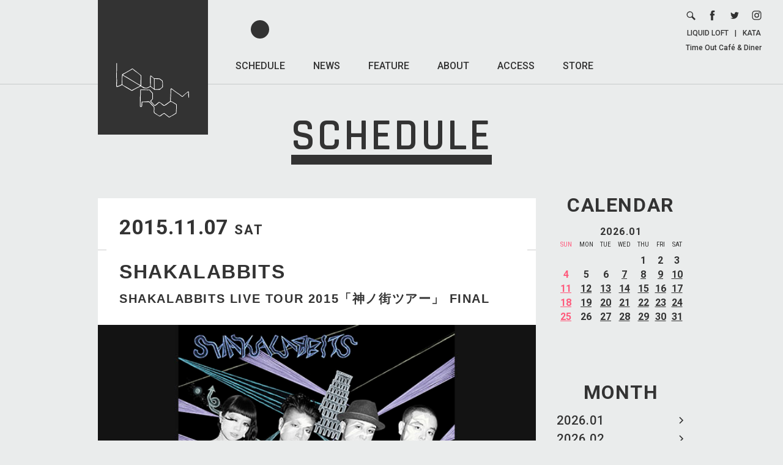

--- FILE ---
content_type: text/html; charset=UTF-8
request_url: https://www.liquidroom.net/schedule/shakalabbits-4
body_size: 7797
content:
<!DOCTYPE html>
<html lang="ja" prefix="og: http://ogp.me/ns#">

<head>
    <meta charset="UTF-8">
    <meta name="viewport" content="width=device-width, user-scalable=no, initial-scale=1, maximum-scale=1">

    <!-- Google tag (gtag.js) -->
    <script async src="https://www.googletagmanager.com/gtag/js?id=G-2VBWYF45SB"></script>
    <script>
        window.dataLayer = window.dataLayer || [];

        function gtag() {
            dataLayer.push(arguments);
        }
        gtag('js', new Date());

        gtag('config', 'G-2VBWYF45SB');
    </script>

    <title>SHAKALABBITS / LIQUIDROOM [リキッドルーム]</title>
    <meta name='robots' content='max-image-preview:large' />
<style id='wp-img-auto-sizes-contain-inline-css' type='text/css'>
img:is([sizes=auto i],[sizes^="auto," i]){contain-intrinsic-size:3000px 1500px}
/*# sourceURL=wp-img-auto-sizes-contain-inline-css */
</style>
<style id='wp-block-library-inline-css' type='text/css'>
:root{--wp-block-synced-color:#7a00df;--wp-block-synced-color--rgb:122,0,223;--wp-bound-block-color:var(--wp-block-synced-color);--wp-editor-canvas-background:#ddd;--wp-admin-theme-color:#007cba;--wp-admin-theme-color--rgb:0,124,186;--wp-admin-theme-color-darker-10:#006ba1;--wp-admin-theme-color-darker-10--rgb:0,107,160.5;--wp-admin-theme-color-darker-20:#005a87;--wp-admin-theme-color-darker-20--rgb:0,90,135;--wp-admin-border-width-focus:2px}@media (min-resolution:192dpi){:root{--wp-admin-border-width-focus:1.5px}}.wp-element-button{cursor:pointer}:root .has-very-light-gray-background-color{background-color:#eee}:root .has-very-dark-gray-background-color{background-color:#313131}:root .has-very-light-gray-color{color:#eee}:root .has-very-dark-gray-color{color:#313131}:root .has-vivid-green-cyan-to-vivid-cyan-blue-gradient-background{background:linear-gradient(135deg,#00d084,#0693e3)}:root .has-purple-crush-gradient-background{background:linear-gradient(135deg,#34e2e4,#4721fb 50%,#ab1dfe)}:root .has-hazy-dawn-gradient-background{background:linear-gradient(135deg,#faaca8,#dad0ec)}:root .has-subdued-olive-gradient-background{background:linear-gradient(135deg,#fafae1,#67a671)}:root .has-atomic-cream-gradient-background{background:linear-gradient(135deg,#fdd79a,#004a59)}:root .has-nightshade-gradient-background{background:linear-gradient(135deg,#330968,#31cdcf)}:root .has-midnight-gradient-background{background:linear-gradient(135deg,#020381,#2874fc)}:root{--wp--preset--font-size--normal:16px;--wp--preset--font-size--huge:42px}.has-regular-font-size{font-size:1em}.has-larger-font-size{font-size:2.625em}.has-normal-font-size{font-size:var(--wp--preset--font-size--normal)}.has-huge-font-size{font-size:var(--wp--preset--font-size--huge)}.has-text-align-center{text-align:center}.has-text-align-left{text-align:left}.has-text-align-right{text-align:right}.has-fit-text{white-space:nowrap!important}#end-resizable-editor-section{display:none}.aligncenter{clear:both}.items-justified-left{justify-content:flex-start}.items-justified-center{justify-content:center}.items-justified-right{justify-content:flex-end}.items-justified-space-between{justify-content:space-between}.screen-reader-text{border:0;clip-path:inset(50%);height:1px;margin:-1px;overflow:hidden;padding:0;position:absolute;width:1px;word-wrap:normal!important}.screen-reader-text:focus{background-color:#ddd;clip-path:none;color:#444;display:block;font-size:1em;height:auto;left:5px;line-height:normal;padding:15px 23px 14px;text-decoration:none;top:5px;width:auto;z-index:100000}html :where(.has-border-color){border-style:solid}html :where([style*=border-top-color]){border-top-style:solid}html :where([style*=border-right-color]){border-right-style:solid}html :where([style*=border-bottom-color]){border-bottom-style:solid}html :where([style*=border-left-color]){border-left-style:solid}html :where([style*=border-width]){border-style:solid}html :where([style*=border-top-width]){border-top-style:solid}html :where([style*=border-right-width]){border-right-style:solid}html :where([style*=border-bottom-width]){border-bottom-style:solid}html :where([style*=border-left-width]){border-left-style:solid}html :where(img[class*=wp-image-]){height:auto;max-width:100%}:where(figure){margin:0 0 1em}html :where(.is-position-sticky){--wp-admin--admin-bar--position-offset:var(--wp-admin--admin-bar--height,0px)}@media screen and (max-width:600px){html :where(.is-position-sticky){--wp-admin--admin-bar--position-offset:0px}}

/*# sourceURL=wp-block-library-inline-css */
</style><style id='global-styles-inline-css' type='text/css'>
:root{--wp--preset--aspect-ratio--square: 1;--wp--preset--aspect-ratio--4-3: 4/3;--wp--preset--aspect-ratio--3-4: 3/4;--wp--preset--aspect-ratio--3-2: 3/2;--wp--preset--aspect-ratio--2-3: 2/3;--wp--preset--aspect-ratio--16-9: 16/9;--wp--preset--aspect-ratio--9-16: 9/16;--wp--preset--color--black: #000000;--wp--preset--color--cyan-bluish-gray: #abb8c3;--wp--preset--color--white: #ffffff;--wp--preset--color--pale-pink: #f78da7;--wp--preset--color--vivid-red: #cf2e2e;--wp--preset--color--luminous-vivid-orange: #ff6900;--wp--preset--color--luminous-vivid-amber: #fcb900;--wp--preset--color--light-green-cyan: #7bdcb5;--wp--preset--color--vivid-green-cyan: #00d084;--wp--preset--color--pale-cyan-blue: #8ed1fc;--wp--preset--color--vivid-cyan-blue: #0693e3;--wp--preset--color--vivid-purple: #9b51e0;--wp--preset--gradient--vivid-cyan-blue-to-vivid-purple: linear-gradient(135deg,rgb(6,147,227) 0%,rgb(155,81,224) 100%);--wp--preset--gradient--light-green-cyan-to-vivid-green-cyan: linear-gradient(135deg,rgb(122,220,180) 0%,rgb(0,208,130) 100%);--wp--preset--gradient--luminous-vivid-amber-to-luminous-vivid-orange: linear-gradient(135deg,rgb(252,185,0) 0%,rgb(255,105,0) 100%);--wp--preset--gradient--luminous-vivid-orange-to-vivid-red: linear-gradient(135deg,rgb(255,105,0) 0%,rgb(207,46,46) 100%);--wp--preset--gradient--very-light-gray-to-cyan-bluish-gray: linear-gradient(135deg,rgb(238,238,238) 0%,rgb(169,184,195) 100%);--wp--preset--gradient--cool-to-warm-spectrum: linear-gradient(135deg,rgb(74,234,220) 0%,rgb(151,120,209) 20%,rgb(207,42,186) 40%,rgb(238,44,130) 60%,rgb(251,105,98) 80%,rgb(254,248,76) 100%);--wp--preset--gradient--blush-light-purple: linear-gradient(135deg,rgb(255,206,236) 0%,rgb(152,150,240) 100%);--wp--preset--gradient--blush-bordeaux: linear-gradient(135deg,rgb(254,205,165) 0%,rgb(254,45,45) 50%,rgb(107,0,62) 100%);--wp--preset--gradient--luminous-dusk: linear-gradient(135deg,rgb(255,203,112) 0%,rgb(199,81,192) 50%,rgb(65,88,208) 100%);--wp--preset--gradient--pale-ocean: linear-gradient(135deg,rgb(255,245,203) 0%,rgb(182,227,212) 50%,rgb(51,167,181) 100%);--wp--preset--gradient--electric-grass: linear-gradient(135deg,rgb(202,248,128) 0%,rgb(113,206,126) 100%);--wp--preset--gradient--midnight: linear-gradient(135deg,rgb(2,3,129) 0%,rgb(40,116,252) 100%);--wp--preset--font-size--small: 13px;--wp--preset--font-size--medium: 20px;--wp--preset--font-size--large: 36px;--wp--preset--font-size--x-large: 42px;--wp--preset--spacing--20: 0.44rem;--wp--preset--spacing--30: 0.67rem;--wp--preset--spacing--40: 1rem;--wp--preset--spacing--50: 1.5rem;--wp--preset--spacing--60: 2.25rem;--wp--preset--spacing--70: 3.38rem;--wp--preset--spacing--80: 5.06rem;--wp--preset--shadow--natural: 6px 6px 9px rgba(0, 0, 0, 0.2);--wp--preset--shadow--deep: 12px 12px 50px rgba(0, 0, 0, 0.4);--wp--preset--shadow--sharp: 6px 6px 0px rgba(0, 0, 0, 0.2);--wp--preset--shadow--outlined: 6px 6px 0px -3px rgb(255, 255, 255), 6px 6px rgb(0, 0, 0);--wp--preset--shadow--crisp: 6px 6px 0px rgb(0, 0, 0);}:where(.is-layout-flex){gap: 0.5em;}:where(.is-layout-grid){gap: 0.5em;}body .is-layout-flex{display: flex;}.is-layout-flex{flex-wrap: wrap;align-items: center;}.is-layout-flex > :is(*, div){margin: 0;}body .is-layout-grid{display: grid;}.is-layout-grid > :is(*, div){margin: 0;}:where(.wp-block-columns.is-layout-flex){gap: 2em;}:where(.wp-block-columns.is-layout-grid){gap: 2em;}:where(.wp-block-post-template.is-layout-flex){gap: 1.25em;}:where(.wp-block-post-template.is-layout-grid){gap: 1.25em;}.has-black-color{color: var(--wp--preset--color--black) !important;}.has-cyan-bluish-gray-color{color: var(--wp--preset--color--cyan-bluish-gray) !important;}.has-white-color{color: var(--wp--preset--color--white) !important;}.has-pale-pink-color{color: var(--wp--preset--color--pale-pink) !important;}.has-vivid-red-color{color: var(--wp--preset--color--vivid-red) !important;}.has-luminous-vivid-orange-color{color: var(--wp--preset--color--luminous-vivid-orange) !important;}.has-luminous-vivid-amber-color{color: var(--wp--preset--color--luminous-vivid-amber) !important;}.has-light-green-cyan-color{color: var(--wp--preset--color--light-green-cyan) !important;}.has-vivid-green-cyan-color{color: var(--wp--preset--color--vivid-green-cyan) !important;}.has-pale-cyan-blue-color{color: var(--wp--preset--color--pale-cyan-blue) !important;}.has-vivid-cyan-blue-color{color: var(--wp--preset--color--vivid-cyan-blue) !important;}.has-vivid-purple-color{color: var(--wp--preset--color--vivid-purple) !important;}.has-black-background-color{background-color: var(--wp--preset--color--black) !important;}.has-cyan-bluish-gray-background-color{background-color: var(--wp--preset--color--cyan-bluish-gray) !important;}.has-white-background-color{background-color: var(--wp--preset--color--white) !important;}.has-pale-pink-background-color{background-color: var(--wp--preset--color--pale-pink) !important;}.has-vivid-red-background-color{background-color: var(--wp--preset--color--vivid-red) !important;}.has-luminous-vivid-orange-background-color{background-color: var(--wp--preset--color--luminous-vivid-orange) !important;}.has-luminous-vivid-amber-background-color{background-color: var(--wp--preset--color--luminous-vivid-amber) !important;}.has-light-green-cyan-background-color{background-color: var(--wp--preset--color--light-green-cyan) !important;}.has-vivid-green-cyan-background-color{background-color: var(--wp--preset--color--vivid-green-cyan) !important;}.has-pale-cyan-blue-background-color{background-color: var(--wp--preset--color--pale-cyan-blue) !important;}.has-vivid-cyan-blue-background-color{background-color: var(--wp--preset--color--vivid-cyan-blue) !important;}.has-vivid-purple-background-color{background-color: var(--wp--preset--color--vivid-purple) !important;}.has-black-border-color{border-color: var(--wp--preset--color--black) !important;}.has-cyan-bluish-gray-border-color{border-color: var(--wp--preset--color--cyan-bluish-gray) !important;}.has-white-border-color{border-color: var(--wp--preset--color--white) !important;}.has-pale-pink-border-color{border-color: var(--wp--preset--color--pale-pink) !important;}.has-vivid-red-border-color{border-color: var(--wp--preset--color--vivid-red) !important;}.has-luminous-vivid-orange-border-color{border-color: var(--wp--preset--color--luminous-vivid-orange) !important;}.has-luminous-vivid-amber-border-color{border-color: var(--wp--preset--color--luminous-vivid-amber) !important;}.has-light-green-cyan-border-color{border-color: var(--wp--preset--color--light-green-cyan) !important;}.has-vivid-green-cyan-border-color{border-color: var(--wp--preset--color--vivid-green-cyan) !important;}.has-pale-cyan-blue-border-color{border-color: var(--wp--preset--color--pale-cyan-blue) !important;}.has-vivid-cyan-blue-border-color{border-color: var(--wp--preset--color--vivid-cyan-blue) !important;}.has-vivid-purple-border-color{border-color: var(--wp--preset--color--vivid-purple) !important;}.has-vivid-cyan-blue-to-vivid-purple-gradient-background{background: var(--wp--preset--gradient--vivid-cyan-blue-to-vivid-purple) !important;}.has-light-green-cyan-to-vivid-green-cyan-gradient-background{background: var(--wp--preset--gradient--light-green-cyan-to-vivid-green-cyan) !important;}.has-luminous-vivid-amber-to-luminous-vivid-orange-gradient-background{background: var(--wp--preset--gradient--luminous-vivid-amber-to-luminous-vivid-orange) !important;}.has-luminous-vivid-orange-to-vivid-red-gradient-background{background: var(--wp--preset--gradient--luminous-vivid-orange-to-vivid-red) !important;}.has-very-light-gray-to-cyan-bluish-gray-gradient-background{background: var(--wp--preset--gradient--very-light-gray-to-cyan-bluish-gray) !important;}.has-cool-to-warm-spectrum-gradient-background{background: var(--wp--preset--gradient--cool-to-warm-spectrum) !important;}.has-blush-light-purple-gradient-background{background: var(--wp--preset--gradient--blush-light-purple) !important;}.has-blush-bordeaux-gradient-background{background: var(--wp--preset--gradient--blush-bordeaux) !important;}.has-luminous-dusk-gradient-background{background: var(--wp--preset--gradient--luminous-dusk) !important;}.has-pale-ocean-gradient-background{background: var(--wp--preset--gradient--pale-ocean) !important;}.has-electric-grass-gradient-background{background: var(--wp--preset--gradient--electric-grass) !important;}.has-midnight-gradient-background{background: var(--wp--preset--gradient--midnight) !important;}.has-small-font-size{font-size: var(--wp--preset--font-size--small) !important;}.has-medium-font-size{font-size: var(--wp--preset--font-size--medium) !important;}.has-large-font-size{font-size: var(--wp--preset--font-size--large) !important;}.has-x-large-font-size{font-size: var(--wp--preset--font-size--x-large) !important;}
/*# sourceURL=global-styles-inline-css */
</style>

<style id='classic-theme-styles-inline-css' type='text/css'>
/*! This file is auto-generated */
.wp-block-button__link{color:#fff;background-color:#32373c;border-radius:9999px;box-shadow:none;text-decoration:none;padding:calc(.667em + 2px) calc(1.333em + 2px);font-size:1.125em}.wp-block-file__button{background:#32373c;color:#fff;text-decoration:none}
/*# sourceURL=/wp-includes/css/classic-themes.min.css */
</style>
<link rel='stylesheet' id='fonts-css' href='https://fonts.googleapis.com/css?family=Rajdhani%3A600%2C700%7CRoboto+Condensed%7CRoboto%3A400%2C400i%2C500%2C700%2C700i&#038;ver=6.9' type='text/css' media='all' />
<link rel='stylesheet' id='li_common-css' href='https://www.liquidroom.net/wp-content/themes/liquidroom/assets/css/common.css?20180214_1&#038;ver=6.9' type='text/css' media='all' />
<link rel='stylesheet' id='schedule-css' href='https://www.liquidroom.net/wp-content/themes/liquidroom/assets/css/schedule.css?date=20180206_3&#038;ver=6.9' type='text/css' media='all' />
<link rel="canonical" href="https://www.liquidroom.net/schedule/shakalabbits-4" />
<link rel='shortlink' href='https://www.liquidroom.net/?p=3705' />
<link rel="shortcut icon" href="https://www.liquidroom.net/wp-content/themes/liquidroom/assets/img/favicon.ico">
<link rel="icon" href="https://www.liquidroom.net/wp-content/themes/liquidroom/assets/img/favicon.ico">
<link rel="apple-touch-icon" href="https://www.liquidroom.net/wp-content/themes/liquidroom/assets/img/apple-touch-icon.png">
<meta property="og:type" content="article">
<meta property="og:title" content="SHAKALABBITS / LIQUIDROOM [リキッドルーム]">
<meta property="og:description" content="">
<meta property="og:image" content="https://www.liquidroom.net/wp-content/uploads/schedule/2015/11/151107p.jpg">
<meta property="og:url" content="https://www.liquidroom.net/schedule/shakalabbits-4">
<meta property="og:site_name" content="LIQUIDROOM [リキッドルーム]">
<meta property="og:locale" content="ja_JP">
<meta name="Description" content="東京を代表するライブハウス、LIQUIDROOM [リキッドルーム]のオフィシャルサイト。恵比寿移転後はメイン・ホールの他にラウンジ、カフェ＆ギャラリーといった3つのエリアをプラスした複合施設としてさまざな催事／用途に適応しています。">
<meta name="Keywords" content="恵比寿,リキッドルーム,リキッド,ルーム,liquidroom,liquid,room,ライブハウス,クラブ,ラウンジ,ギャラリー,liquid recordings,タイムアウト,カフェ">
</head>

<body>
    
    <div id="wrapper">

        <header>
                            <a href="https://www.liquidroom.net" class="logo">
                    <img src="https://www.liquidroom.net/wp-content/themes/liquidroom/assets/img/logo.svg" alt="https://www.liquidroom.net">
                </a>
            
            <nav class="f1M pc">
                <ul>
                    <li>
                        <a class="active" href="https://www.liquidroom.net/schedule">SCHEDULE</a>
                    </li>
                    <li>
                        <a class="" href="https://www.liquidroom.net/news">NEWS</a>
                    </li>
                    <li>
                        <a class="" href="https://www.liquidroom.net/feature">FEATURE</a>
                    </li>
                    <li>
                        <a class="" href="https://www.liquidroom.net/about">ABOUT</a>
                    </li>
                    <li>
                        <a class="" href="https://www.liquidroom.net/access">ACCESS</a>
                    </li>
                    <li>
                        <a href="http://liquidroom.shop-pro.jp/" target="_blank">STORE</a>
                    </li>
                </ul>
            </nav>

            <div class="links pc">
                <ul>
                    <li>
                        <form role="search" method="get" class="search-form" action="https://www.liquidroom.net">
                            <div class="wrap">
                                <button type="submit">
                                    <img src="https://www.liquidroom.net/wp-content/themes/liquidroom/assets/img/icn_search.svg" alt="search">
                                </button>
                                <div class="input">
                                    <input type="search" class="search-field" placeholder="SEARCH" value="" name="s" title="検索:" />
                                </div>
                            </div>
                        </form>
                    </li>
                    <li>
                        <a href="https://www.facebook.com/liquidroom.ebisu" target="_blank">
                            <img src="https://www.liquidroom.net/wp-content/themes/liquidroom/assets/img/icn_facebook.svg" alt="facebook">
                        </a>
                    </li>
                    <li>
                        <a href="http://twitter.com/LIQUIDROOM" target="_blank">
                            <img src="https://www.liquidroom.net/wp-content/themes/liquidroom/assets/img/icn_twitter.svg" alt="twitter">
                        </a>
                    </li>
                    <li>
                        <a href="https://www.instagram.com/liquidroom_ebisu/" target="_blank">
                            <img src="https://www.liquidroom.net/wp-content/themes/liquidroom/assets/img/icn_instagram.svg" alt="instagram">
                        </a>
                    </li>
                </ul>
                <div class="text f1M">
                    <a href="https://www.liquidroom.net#facility_area-link">LIQUID LOFT</a>|<a href="http://kata-gallery.net" target="_blank">KATA</a><br>
                    <a href="http://www.timeoutcafe.jp/" target="_blank">Time Out Café & Diner</a>
                </div>
            </div>

            <button class="sp sp_nav_btn" type="button">
                <hr>
                <hr>
                <hr>
            </button>
        </header>

        <div class="sp sp_nav">
            <div class="sp_nav_wrap">
                <nav class="f1M">
                    <ul>
                        <li>
                            <a class="active" href="https://www.liquidroom.net/schedule">SCHEDULE</a>
                        </li>
                        <li>
                            <a class="" href="https://www.liquidroom.net/news">NEWS</a>
                        </li>
                        <li>
                            <a class="" href="https://www.liquidroom.net/feature">FEATURE</a>
                        </li>
                        <li>
                            <a class="" href="https://www.liquidroom.net/about">ABOUT</a>
                        </li>
                        <li>
                            <a class="" href="https://www.liquidroom.net/access">ACCESS</a>
                        </li>
                        <li>
                            <a href="http://liquidroom.shop-pro.jp/" target="_blank">STORE</a>
                        </li>
                    </ul>
                </nav>

                <ul class="single_page_link f1M">
                    <li>
                        <a href="https://www.liquidroom.net/contact">CONTACT &gt;</a>
                    </li>
                    <li>
                        <a href="https://www.liquidroom.net/recruit">RECRUIT &gt;</a>
                    </li>
                    <li>
                        <a href="https://www.liquidroom.net/privacy-policy">PRIVACY POLICY &gt;</a>
                    </li>
                </ul>

                <ul class="icons">
                    <li>
                        <form role="search" method="get" class="search-form" action="https://www.liquidroom.net">
                            <div class="wrap">
                                <button type="submit">
                                    <img src="https://www.liquidroom.net/wp-content/themes/liquidroom/assets/img/icn_search.svg" alt="search">
                                </button>
                                <div class="input">
                                    <input type="search" class="search-field" placeholder="SEARCH" value="" name="s" title="検索:" />
                                </div>
                            </div>
                        </form>
                    </li>
                    <li>
                        <a href="https://www.facebook.com/liquidroom.ebisu" target="_blank">
                            <img src="https://www.liquidroom.net/wp-content/themes/liquidroom/assets/img/icn_facebook.svg" alt="facebook">
                        </a>
                    </li>
                    <li>
                        <a href="http://twitter.com/LIQUIDROOM" target="_blank">
                            <img src="https://www.liquidroom.net/wp-content/themes/liquidroom/assets/img/icn_twitter.svg" alt="twitter">
                        </a>
                    </li>
                    <li>
                        <a href="https://www.instagram.com/liquidroom_ebisu/" target="_blank">
                            <img src="https://www.liquidroom.net/wp-content/themes/liquidroom/assets/img/icn_instagram.svg" alt="instagram">
                        </a>
                    </li>
                </ul>

                <div class="bottom f1M">
                    <a href="https://www.liquidroom.net#facility_area-link">LIQUID LOFT</a><br>
                    <a href="http://kata-gallery.net" target="_blank">KATA</a><br>
                    <a href="http://www.timeoutcafe.jp/" target="_blank">Time Out Café & Diner</a>
                </div>
            </div>
        </div>

        <div id="contents" class="page">

<h1 class="f2SB"><span>SCHEDULE</span></h1>
<main class="clear single">
	<aside>
	<div class="block cal_block">
		<div class="block_wrap">
			<h3 class="f1B">CALENDAR</h3>
			<div class="table_wrap">
				<table class="cal">
					<tr>
						<th colspan="7" class="f1B">2026.01</th>
					</tr>
					<tr class="days f1C">
						<td class="sun">SUN</td>
						<td>MON</td>
						<td>TUE</td>
						<td>WED</td>
						<td>THU</td>
						<td>FRI</td>
						<td>SAT</td>
					</tr>

										<tr class="date f1B">
												<td class="sun">
							
							
													</td>

						
												<td class="">
							
							
													</td>

						
												<td class="">
							
							
													</td>

						
												<td class="">
							
							
													</td>

						
												<td class="">
							
							1
													</td>

						
												<td class="">
							
							2
													</td>

						
												<td class="">
							
							3
													</td>

												</tr>
						<tr class="date f1B">
												
												<td class="sun">
							
							4
													</td>

						
												<td class="">
							
							5
													</td>

						
												<td class="">
							
							6
													</td>

						
												<td class="">
														<a href="https://www.liquidroom.net/schedule/2026/01/07">
							
							7
														</a>
													</td>

						
												<td class="">
														<a href="https://www.liquidroom.net/schedule/2026/01/08">
							
							8
														</a>
													</td>

						
												<td class="">
														<a href="https://www.liquidroom.net/schedule/2026/01/09">
							
							9
														</a>
													</td>

						
												<td class="">
														<a href="https://www.liquidroom.net/schedule/2026/01/10">
							
							10
														</a>
													</td>

												</tr>
						<tr class="date f1B">
												
												<td class="sun">
														<a href="https://www.liquidroom.net/schedule/2026/01/11">
							
							11
														</a>
													</td>

						
												<td class="">
														<a href="https://www.liquidroom.net/schedule/2026/01/12">
							
							12
														</a>
													</td>

						
												<td class="">
														<a href="https://www.liquidroom.net/schedule/2026/01/13">
							
							13
														</a>
													</td>

						
												<td class="">
														<a href="https://www.liquidroom.net/schedule/2026/01/14">
							
							14
														</a>
													</td>

						
												<td class="">
														<a href="https://www.liquidroom.net/schedule/2026/01/15">
							
							15
														</a>
													</td>

						
												<td class="">
														<a href="https://www.liquidroom.net/schedule/2026/01/16">
							
							16
														</a>
													</td>

						
												<td class="">
														<a href="https://www.liquidroom.net/schedule/2026/01/17">
							
							17
														</a>
													</td>

												</tr>
						<tr class="date f1B">
												
												<td class="sun">
														<a href="https://www.liquidroom.net/schedule/2026/01/18">
							
							18
														</a>
													</td>

						
												<td class="">
														<a href="https://www.liquidroom.net/schedule/2026/01/19">
							
							19
														</a>
													</td>

						
												<td class="">
														<a href="https://www.liquidroom.net/schedule/2026/01/20">
							
							20
														</a>
													</td>

						
												<td class="">
														<a href="https://www.liquidroom.net/schedule/2026/01/21">
							
							21
														</a>
													</td>

						
												<td class="">
														<a href="https://www.liquidroom.net/schedule/2026/01/22">
							
							22
														</a>
													</td>

						
												<td class="">
														<a href="https://www.liquidroom.net/schedule/2026/01/23">
							
							23
														</a>
													</td>

						
												<td class="">
														<a href="https://www.liquidroom.net/schedule/2026/01/24">
							
							24
														</a>
													</td>

												</tr>
						<tr class="date f1B">
												
												<td class="sun">
														<a href="https://www.liquidroom.net/schedule/2026/01/25">
							
							25
														</a>
													</td>

						
												<td class="">
							
							26
													</td>

						
												<td class="">
														<a href="https://www.liquidroom.net/schedule/2026/01/27">
							
							27
														</a>
													</td>

						
												<td class="">
														<a href="https://www.liquidroom.net/schedule/2026/01/28">
							
							28
														</a>
													</td>

						
												<td class="">
														<a href="https://www.liquidroom.net/schedule/2026/01/29">
							
							29
														</a>
													</td>

						
												<td class="">
														<a href="https://www.liquidroom.net/schedule/2026/01/30">
							
							30
														</a>
													</td>

						
												<td class="">
														<a href="https://www.liquidroom.net/schedule/2026/01/31">
							
							31
														</a>
													</td>

												</tr>
						<tr class="date f1B">
												
											</tr>
				</table>
			</div>
		</div>
	</div>

	<div class="block month_block">
		<div class="block_wrap">
						<h3 class="f1B">
				MONTH
				<select class="sp sp_select">
					<option value="" selected disabled>MONTH</option>
										<option value="https://www.liquidroom.net/schedule/2026/01">2026.01</option>
										<option value="https://www.liquidroom.net/schedule/2026/02">2026.02</option>
										<option value="https://www.liquidroom.net/schedule/2026/03">2026.03</option>
										<option value="https://www.liquidroom.net/schedule/2026/04">2026.04</option>
										<option value="https://www.liquidroom.net/schedule/2026/05">2026.05</option>
										<option value="https://www.liquidroom.net/schedule/2026/06">2026.06</option>
										<option value="https://www.liquidroom.net/schedule/2026/07">2026.07</option>
										<option value="https://www.liquidroom.net/schedule/2026/09">2026.09</option>
										<option value="https://www.liquidroom.net/schedule/2026/11">2026.11</option>
									</select>
			</h3>
			<ul class="monthly">
								<li class="f1M">
					<a href="https://www.liquidroom.net/schedule/2026/01">2026.01</a>
				</li>
								<li class="f1M">
					<a href="https://www.liquidroom.net/schedule/2026/02">2026.02</a>
				</li>
								<li class="f1M">
					<a href="https://www.liquidroom.net/schedule/2026/03">2026.03</a>
				</li>
								<li class="f1M">
					<a href="https://www.liquidroom.net/schedule/2026/04">2026.04</a>
				</li>
								<li class="f1M">
					<a href="https://www.liquidroom.net/schedule/2026/05">2026.05</a>
				</li>
								<li class="f1M">
					<a href="https://www.liquidroom.net/schedule/2026/06">2026.06</a>
				</li>
								<li class="f1M">
					<a href="https://www.liquidroom.net/schedule/2026/07">2026.07</a>
				</li>
								<li class="f1M">
					<a href="https://www.liquidroom.net/schedule/2026/09">2026.09</a>
				</li>
								<li class="f1M">
					<a href="https://www.liquidroom.net/schedule/2026/11">2026.11</a>
				</li>
							</ul>
		</div>
	</div>

	<div class="block ticket_block">
		<h3 class="f1B">TICKET INFO</h3>
		<ul class="monthly ticket">
			<li>
				<a href="http://t.pia.jp/" target="_blank">
					チケットぴあ<br>
					0570-02-9999
				</a>
			</li>
			<li>
				<a href="http://l-tike.com/" target="_blank">
					ローソンチケット<br>
					0570-084-003
				</a>
			</li>
			<li>
				<a href="http://eplus.jp/sys/main.jsp" target="_blank">
					e+
				</a>
			</li>
			<li>
				<a href="https://www.liquidroom.net/schedule?ticket=liquidroom">
					LIQUIDROOM<br>
					03-5464-0800
				</a>
			</li>
		</ul>
	</div>
</aside>

	<div class="main_column">
		<article>
			<div class="head">
				<time class="f1B">2015.11.07<small>SAT</small></time>

							</div>
			<h2>
				SHAKALABBITS				<span>SHAKALABBITS LIVE TOUR 2015「神ノ街ツアー」 FINAL</span>
							</h2>

						<img class="main_image" src="https://www.liquidroom.net/wp-content/uploads/schedule/2015/11/151107p.jpg" alt="SHAKALABBITS">
			
			<div class="data">
				
								<dl class="clear">
					<dt class="f1M">START</dt>
					<dd>18:00</dd>
				</dl>
				
								<dl class="clear">
					<dt class="f1M">ADV</dt>
					<dd>￥4,212(税込・ドリンクチャージ別)</dd>
				</dl>
								<dl class="clear">
					<dt class="f1M">DOOR</dt>
					<dd>-</dd>
				</dl>
				
				
								<dl class="clear">
					<dt class="f1M">TICKET</dt>
					<dd>
						
												<a href="http://ticket-search.pia.jp/pia/search_all.do?pc1=269&pc2=360" target="_blank">チケットぴあ</a>
						
						[269-360]　
												<a href="http://l-tike.com/order/?gLcode=76505" target="_blank">ローソンチケット</a> [76505]　
						
						
												e+　
						
						
												<div class="note">
							<p>9/2 ON SALE<br />
※3歳以上チケット必要</p>
						</div>
											</dd>
				</dl>
				
								<dl class="clear">
					<dt class="f1M">INFO</dt>
					<dd>
						<p>DISK GARAGE 050(5533)0888</p>
					</dd>
				</dl>
				
				<div class="sns">
					<a href="https://twitter.com/share?url=https://www.liquidroom.net/schedule/shakalabbits-4&hashtags=恵比寿リキッドルーム&text=SHAKALABBITS" target="_blank" onclick="window.open(this.href, 'sharewindow', 'width=650, height=470, personalbar=0, toolbar=0, scrollbars=1, sizable=1'); return false;">
						<img src="https://www.liquidroom.net/wp-content/themes/liquidroom/assets/img/icn_twitter2.svg" alt="twitter">
					</a>

					<a href="https://www.facebook.com/sharer/sharer.php?u=https://www.liquidroom.net/schedule/shakalabbits-4" target="_blank" onclick="window.open(this.href, 'sharewindow', 'width=650, height=470, personalbar=0, toolbar=0, scrollbars=1, sizable=1'); return false;">
						<img src="https://www.liquidroom.net/wp-content/themes/liquidroom/assets/img/icn_facebook2.svg" alt="facebook">
					</a>
				</div>

				<div class="text">
					<p><a href="https://www.liquidroom.net/wp-content/uploads/schedule/2015/11/151107.jpg"><img fetchpriority="high" decoding="async" src="https://www.liquidroom.net/wp-content/uploads/schedule/2015/11/151107.jpg" alt="151107" title="151107" width="550" height="367" class="alignnone size-full wp-image-25440" /></a></p>
				</div>
			</div>
		</article>
	</div>
</main>

</div>

<footer>
    <section class="ticket">
        <h3 class="f2SB"><span>TICKET INFO</span></h3>
        <ul>
            <li>
                <a href="http://t.pia.jp" target="_blank">
                    <p class="name line1">チケットぴあ</p>
                    <address>0570-02-9999</address>
                </a>
            </li>
            <li>
                <a href="http://l-tike.com" target="_blank">
                    <p class="name">ローソン<br>チケット</p>
                    <address></address>
                </a>
            </li>
            <li>
                <a href="http://eplus.jp/sys/main.jsp" target="_blank">
                    <p class="name line1">e+</p>
                    <address></address>
                </a>
            </li>
            <li>
                <a href="https://www.liquidroom.net/schedule?ticket=liquidroom">
                    <p class="name line1">LIQUIDROOM</p>
                    <address class="no_bg">03-5464-0800</address>
                </a>
            </li>
        </ul>
    </section>
    <section class="liquidroom_info">
        <div class="address">
            <div class="logo">
                <img src="https://www.liquidroom.net/wp-content/themes/liquidroom/assets/img/logo2.svg" alt="https://www.liquidroom.net">
            </div>
            <div class="right">
                <p class="title f1M">LIQUIDROOM</p>

                                <address>
                    東京都渋谷区東3-16-6<br />
3-16-6, Higashi, Shibuya-ku,Tokyo                        <small>
                            JR恵比寿駅西口／東京メトロ<br />
日比谷線恵比寿駅2番出口より徒歩3分                        </small>
                                    </address>

                <ul class="f1M">
                    <li>
                        <a href="https://www.liquidroom.net/contact">CONTACT &gt;</a>
                    </li>
                    <li>
                        <a href="https://www.liquidroom.net/recruit">RECRUIT &gt;</a>
                    </li>
                    <li>
                        <a href="https://www.liquidroom.net/privacy-policy">PRIVACY POLICY &gt;</a>
                    </li>
                </ul>

                                    <p class="attention">LIQUIDROOMは2018年1月より全館禁煙となります。</p>
                                <p class="copyright f1">Copyright© defence inc. All Rights Reserved.</p>
            </div>
        </div>
        <div class="map">
            <div id="googlemap">
                <iframe width="100%" height="100%" src="https://www.google.com/maps/embed?pb=!1m18!1m12!1m3!1d3242.135043279791!2d139.70838995043596!3d35.64904433924761!2m3!1f0!2f0!3f0!3m2!1i1024!2i768!4f13.1!3m3!1m2!1s0x6018e0dd561830c5%3A0x923b0a13fde8a773!2z44Oq44Kt44OD44OJ44Or44O844Og!5e0!3m2!1sja!2sjp!4v1542362560471" frameborder="0" style="border:0" allowfullscreen></iframe>
            </div>
        </div>

        <div class="sp sp_address">
            <div class="logo">
                <img src="https://www.liquidroom.net/wp-content/themes/liquidroom/assets/img/logo2.svg" alt="https://www.liquidroom.net">
            </div>
            <div class="right">
                <p class="title f1M">LIQUIDROOM</p>
                <address>
                    東京都渋谷区東3-16-6<br />
3-16-6, Higashi, Shibuya-ku,Tokyo                        <small>
                            JR恵比寿駅西口／東京メトロ<br />
日比谷線恵比寿駅2番出口より徒歩3分                        </small>
                                    </address>

                <ul class="f1M">
                    <li>
                        <a href="https://www.liquidroom.net/contact">CONTACT &gt;</a>
                    </li>
                    <li>
                        <a href="https://www.liquidroom.net/recruit">RECRUIT &gt;</a>
                    </li>
                    <li>
                        <a href="https://www.liquidroom.net/privacy-policy">PRIVACY POLICY &gt;</a>
                    </li>
                </ul>

                                    <p class="attention">LIQUIDROOMは2018年1月より全館禁煙となります。</p>
                                <p class="copyright f1">Copyright© defence inc. All Rights Reserved.</p>
            </div>
        </div>
    </section>
</footer>

</div>

<script type="speculationrules">
{"prefetch":[{"source":"document","where":{"and":[{"href_matches":"/*"},{"not":{"href_matches":["/wp-*.php","/wp-admin/*","/wp-content/uploads/*","/wp-content/*","/wp-content/plugins/*","/wp-content/themes/liquidroom/*","/*\\?(.+)"]}},{"not":{"selector_matches":"a[rel~=\"nofollow\"]"}},{"not":{"selector_matches":".no-prefetch, .no-prefetch a"}}]},"eagerness":"conservative"}]}
</script>
    <!--[if lt IE 9]>
	<script type="text/javascript" src="https://www.liquidroom.net/wp-content/themes/liquidroom/assets/js/lib/jquery-1.12.2.min.js"></script>
	<![endif]-->

    <!--[if gte IE 9]><!-->
    <script type="text/javascript" src="https://www.liquidroom.net/wp-content/themes/liquidroom/assets/js/lib/zepto.min.js"></script>
    <!--<![endif]-->
<script type="text/javascript" src="https://www.liquidroom.net/wp-content/themes/liquidroom/assets/js/lib/modernizr-custom.min.js" id="modernizr-js"></script>
<script type="text/javascript" src="https://www.liquidroom.net/wp-content/themes/liquidroom/assets/js/lib/TweenMax.min.js" id="tweenmax-js"></script>
<script type="text/javascript" src="//maps.google.com/maps/api/js?key=AIzaSyAJyrCPJLkwbYaq73UxjMeMqn2zq-ghxA4&#038;ver=4.6.7" id="googlemap-js"></script>
<script type="text/javascript" id="commonjs-js-extra">
/* <![CDATA[ */
var assets = {"path":"https://www.liquidroom.net/wp-content/themes/liquidroom/assets"};
//# sourceURL=commonjs-js-extra
/* ]]> */
</script>
<script type="text/javascript" src="https://www.liquidroom.net/wp-content/themes/liquidroom/assets/js/common.js?20181116" id="commonjs-js"></script>

</body>

</html>

<!--
Performance optimized by W3 Total Cache. Learn more: https://www.boldgrid.com/w3-total-cache/?utm_source=w3tc&utm_medium=footer_comment&utm_campaign=free_plugin


Served from: www.liquidroom.net @ 2026-01-30 20:55:01 by W3 Total Cache
-->

--- FILE ---
content_type: text/css
request_url: https://www.liquidroom.net/wp-content/themes/liquidroom/assets/css/common.css?20180214_1&ver=6.9
body_size: 4410
content:
@charset "UTF-8";
/*
html5doctor.com Reset Stylesheet v1.6.1
Last Updated: 2010-09-17
Author: Richard Clark - http://richclarkdesign.com
*/
html, body, div, span, object, iframe,
h1, h2, h3, h4, h5, h6, p, blockquote, pre,
abbr, address, cite, code,
del, dfn, em, img, ins, kbd, q, samp,
small, strong, sub, sup, var,
b, i,
dl, dt, dd, ol, ul, li,
fieldset, form, label, legend,
table, caption, tbody, tfoot, thead, tr, th, td,
article, aside, canvas, details, figcaption, figure,
footer, header, hgroup, menu, nav, section, summary,
time, mark, audio, video, button {
  margin: 0;
  padding: 0;
  border: 0;
  outline: 0;
  font-size: 100%;
  vertical-align: baseline;
  /*background:transparent;*/
}

body {
  line-height: 1;
}

article, aside, details, figcaption, figure,
footer, header, hgroup, menu, nav, section {
  display: block;
}

nav ul {
  list-style: none;
}

blockquote, q {
  quotes: none;
}

blockquote:before, blockquote:after,
q:before, q:after {
  content: '';
  content: none;
}

a {
  margin: 0;
  padding: 0;
  font-size: 100%;
  vertical-align: baseline;
  background: transparent;
  text-decoration: none;
}

/* change colours to suit your needs */
ins {
  background-color: #ff9;
  color: #000;
  text-decoration: none;
}

/* change colours to suit your needs */
mark {
  background-color: #ff9;
  color: #000;
  font-style: italic;
  font-weight: bold;
}

del {
  text-decoration: line-through;
}

abbr[title], dfn[title] {
  border-bottom: 1px dotted;
  cursor: help;
}

table {
  border-collapse: collapse;
  border-spacing: 0;
}

/* change border colour to suit your needs */
hr {
  display: block;
  height: 1px;
  border: 0;
  border-top: 1px solid #ccc;
  margin: 1em 0;
  padding: 0;
}

input, select {
  vertical-align: middle;
}

h1, h2, h3, h4, h5, h6 {
  font-weight: normal;
}

ol, ul {
  list-style: none;
}

button {
  background: none;
  border: none;
  cursor: pointer;
  display: block;
  line-height: 1;
}

button::-moz-focus-inner,
input::-moz-focus-inner {
  border: 0;
  padding: 0;
}

/* clear */
.clear,
.clearfix {
  zoom: 100%;
}

.clear:after,
.clearfix:after {
  content: "";
  clear: both;
  height: 0;
  display: block;
  visibility: hidden;
}

/* base */
html, body {
  -webkit-text-size-adjust: none;
  -webkit-tap-highlight-color: transparent;
  -webkit-font-smoothing: antialiased;
  -moz-osx-font-smoothing: grayscale;
  font-weight: 500;
  color: #333;
  min-width: 980px;
  height: 100%;
  background: #EAECEC;
  font-family: '游ゴシック体', '游ゴシック', 'Yu Gothic', YuGothic, 'ヒラギノ角ゴシック', 'Hiragino Sans', 'ヒラギノ角ゴ ProN W3', 'Hiragino Kaku Gothic ProN', 'メイリオ', Meiryo, 'ＭＳ Ｐゴシック', 'MS PGothic', sans-serif;
}

body.fix {
  overflow: hidden;
}

.gothic {
  font-family: '游ゴシック体', '游ゴシック', 'Yu Gothic', YuGothic, 'ヒラギノ角ゴシック', 'Hiragino Sans', 'ヒラギノ角ゴ ProN W3', 'Hiragino Kaku Gothic ProN', 'メイリオ', Meiryo, 'ＭＳ Ｐゴシック', 'MS PGothic', sans-serif;
}

.mincho {
  font-family: "游明朝体", "Yu Mincho", YuMincho, 'ヒラギノ明朝 Pro W3','Hiragino Mincho Pro','ＭＳ Ｐ明朝','MS PMincho', serif;
}

.f1,
.f1I,
.f1M,
.f1B,
.f1BI {
  font-family: 'Roboto', sans-serif;
  font-weight: 400;
}

.f1I {
  font-style: italic;
}

.f1M {
  font-weight: 500;
}

.f1B,
.f1BI {
  font-weight: 700;
}

.f1BI {
  font-style: italic;
}

.f1C {
  font-family: 'Roboto Condensed', sans-serif;
  font-weight: 400;
}

.f2SB,
.f2B {
  font-family: 'Rajdhani', sans-serif;
  font-weight: 600;
}

.f2B {
  font-weight: 700;
}

a {
  color: #333;
}

.sp {
  display: none;
}

#wrapper {
  position: relative;
  height: auto !important;
  height: 100%;
  min-height: 100%;
}

#contents {
  padding: 137px 0 675px;
}

#contents.page {
  padding-top: 187px;
}

#contents.page h1 {
  text-align: center;
  font-size: 72px;
  letter-spacing: .05em;
}

#contents.page h1 span {
  display: inline-block;
  position: relative;
}

#contents.page h1 span:after {
  content: '';
  position: absolute;
  width: 100%;
  left: 50%;
  height: 16px;
  background: #333;
  margin-left: -50%;
  bottom: -10px;
}

header {
  height: 137px;
  position: fixed;
  top: 0;
  left: 0;
  width: 100%;
  z-index: 10;
  background: #EAECEC;
  border-bottom: solid 1px #C7CBCB;
  transition: all .4s linear;
}

header.compact {
  height: 70px;
}

header.compact .logo {
  height: 71px;
}

header.compact .logo img {
  bottom: 10px;
  height: 50px;
  width: 67px;
  margin-left: -34px;
}

header.compact nav {
  padding-top: 27px;
}

header.compact nav ul li a:before {
  width: 12px;
  height: 12px;
  margin-left: -6px;
  top: 0;
}

header.compact nav ul li a.active:before, header.compact nav ul li a:hover:before {
  top: -15px;
}

header.compact .links {
  padding-top: 10px;
}

header.compact .links .text {
  height: 0;
}

header .logo {
  position: absolute;
  top: 0;
  left: 50%;
  margin-left: -480px;
  width: 180px;
  height: 220px;
  background: #333;
  transition: all .4s linear;
}

header .logo img {
  position: absolute;
  bottom: 28px;
  left: 50%;
  height: 89px;
  width: 119px;
  margin-left: -60px;
  transition: all .4s linear;
}

header nav {
  transition: all .4s linear;
  padding-top: 100px;
}

header nav ul {
  font-size: 0;
  letter-spacing: 0;
  text-align: center;
  padding-left: 74px;
}

header nav ul li {
  display: inline-block;
  font-size: 16px;
  margin: 0 23px;
}

header nav ul li a {
  position: relative;
}

header nav ul li a:before {
  content: '';
  position: absolute;
  width: 30px;
  height: 30px;
  border-radius: 30px;
  background: #333;
  left: 50%;
  margin-left: -15px;
  -ms-transform: scale(0.1, 0.1);
      transform: scale(0.1, 0.1);
  top: -30px;
  transition: all 0.6s cubic-bezier(0.68, -0.55, 0.265, 1.55);
  opacity: 0;
  -ms-filter: "progid:DXImageTransform.Microsoft.Alpha(Opacity=0)";
}

header nav ul li a.active:before, header nav ul li a:hover:before {
  top: -65px;
  -ms-transform: scale(1, 1);
      transform: scale(1, 1);
  opacity: 1;
  -ms-filter: "progid:DXImageTransform.Microsoft.Alpha(Opacity=100)";
}

header .links {
  transition: all .4s linear;
  position: absolute;
  top: 15px;
  right: 25px;
}

header .links ul {
  font-size: 0;
  letter-spacing: 0;
  text-align: center;
}

header .links ul li {
  display: inline-block;
  vertical-align: middle;
  margin: 0 8px;
}

header .links ul li a {
  transition: all .2s linear;
}

header .links ul li a:hover {
  opacity: .5;
  -ms-filter: "progid:DXImageTransform.Microsoft.Alpha(Opacity=50)";
}

header .links ul li .wrap {
  cursor: pointer;
  position: relative;
}

header .links ul li .wrap:hover .input {
  width: 150px;
}

header .links ul li .input {
  position: absolute;
  right: 20px;
  top: 0;
  width: 0;
  overflow: hidden;
  transition: all .4s ease-out;
}

header .links ul li .input input {
  outline: none;
  width: 150px;
}

header .links .text {
  transition: all .4s linear;
  text-align: center;
  font-size: 12px;
  line-height: 2;
  margin-top: 7px;
  height: 50px;
  overflow: hidden;
}

header .links .text a {
  margin: 0 10px;
}

header .links .text a:hover {
  text-decoration: underline;
}

footer {
  position: absolute;
  left: 0;
  bottom: 0;
  width: 100%;
}

footer .ticket h3 {
  text-align: center;
  font-size: 50px;
  letter-spacing: .05em;
}

footer .ticket h3 span {
  position: relative;
  display: inline-block;
  padding-bottom: 10px;
}

footer .ticket h3 span:after {
  content: '';
  position: absolute;
  left: 50%;
  height: 10px;
  margin-left: -130px;
  width: 260px;
  background: #333;
  bottom: 0;
}

footer .ticket ul {
  text-align: center;
  font-size: 0;
  letter-spacing: 0;
  margin-top: 45px;
}

footer .ticket ul li {
  display: inline-block;
  vertical-align: middle;
  width: 180px;
  height: 180px;
  margin: 0 7.5px;
}

footer .ticket ul li a,
footer .ticket ul li div {
  display: block;
  height: 100%;
  border-radius: 50%;
  background: #333;
  color: #fff;
  position: relative;
  box-sizing: border-box;
  padding-top: 10px;
  transition: all .2s ease-out;
}

footer .ticket ul li a .name,
footer .ticket ul li div .name {
  width: 160px;
  height: 80px;
  background: #4C4C4C;
  border-top-left-radius: 80px;
  border-top-right-radius: 80px;
  margin: 0 auto;
  font-size: 18px;
  font-weight: bold;
  box-sizing: border-box;
  padding-top: 30px;
  line-height: 1.3;
}

footer .ticket ul li a .name.line1,
footer .ticket ul li div .name.line1 {
  padding-top: 45px;
}

footer .ticket ul li a address,
footer .ticket ul li div address {
  position: relative;
  font-size: 16px;
  letter-spacing: .05em;
  font-weight: bold;
  font-style: normal;
  margin-top: 20px;
  height: 50px;
  background: url(../img/icn_arrow.svg) no-repeat center bottom;
}

footer .ticket ul li a address.no_bg,
footer .ticket ul li div address.no_bg {
  background: none;
}

footer .ticket ul li a:hover {
  -ms-transform: scale(1.1, 1.1);
      transform: scale(1.1, 1.1);
}

footer .liquidroom_info {
  margin-top: 50px;
  font-size: 0;
  letter-spacing: 0;
  height: 250px;
}

footer .liquidroom_info .address {
  width: 675px;
  margin: 0 auto;
  display: inline-block;
  vertical-align: top;
  width: 65%;
  height: 100%;
  background: #fff;
  text-align: center;
}

footer .liquidroom_info .address .logo {
  display: inline-block;
  vertical-align: top;
  width: 295px;
  height: 100%;
}

footer .liquidroom_info .address .logo:before {
  content: '';
  display: inline-block;
  vertical-align: middle;
  width: 0;
  height: 100%;
}

footer .liquidroom_info .address .logo img {
  display: inline-block;
  vertical-align: middle;
  margin: 0 auto;
}

footer .liquidroom_info .address .right {
  display: inline-block;
  vertical-align: top;
  padding-top: 20px;
  text-align: left;
  width: 380px;
  overflow: hidden;
}

footer .liquidroom_info .address .right .title {
  font-size: 28px;
  letter-spacing: .1em;
}

footer .liquidroom_info .address .right address {
  margin-top: 15px;
  font-size: 14px;
  line-height: 1.5;
  font-style: normal;
}

footer .liquidroom_info .address .right address small {
  display: block;
  margin-top: 1em;
  font-size: 12px;
}

footer .liquidroom_info .address .right ul {
  margin: 25px 0 0 -35px;
  font-size: 0;
  letter-spacing: 0;
}

footer .liquidroom_info .address .right ul li {
  display: inline-block;
  margin-left: 35px;
  font-size: 13px;
  letter-spacing: .096em;
}

footer .liquidroom_info .address .right ul li a:hover {
  text-decoration: underline;
}

footer .liquidroom_info .address .right .attention {
  font-size: 10px;
  margin-top: 20px;
}

footer .liquidroom_info .address .right .copyright {
  font-size: 10px;
  letter-spacing: .096em;
  margin-top: 10px;
}

footer .liquidroom_info .map {
  display: inline-block;
  vertical-align: top;
  width: 35%;
  height: 100%;
  vertical-align: top;
  background: #ccc;
}

footer .liquidroom_info .map #googlemap {
  height: 100%;
}

main {
  margin: 40px auto 0;
  width: 960px;
}

main .main_column {
  width: 716px;
  float: left;
}

main aside {
  width: 210px;
  float: right;
  margin-top: -75px;
  padding-top: 0;
}

main aside .block {
  margin-top: 95px;
}

main aside .block h3 {
  text-align: center;
  font-size: 32px;
  letter-spacing: .05em;
}

main aside .block .cal {
  width: 100%;
  text-align: center;
  margin-top: 20px;
}

main aside .block .cal th {
  width: 100%;
  font-size: 16px;
  letter-spacing: .09em;
  padding-bottom: 7px;
}

main aside .block .cal .days {
  font-size: 11px;
}

main aside .block .cal .days td {
  padding-bottom: 10px;
}

main aside .block .cal .sun {
  color: #FF5A7C;
}

main aside .block .cal .sun a {
  color: #FF5A7C;
}

main aside .block .cal a {
  text-decoration: underline;
  transition: all .2s linear;
}

main aside .block .cal a:hover {
  opacity: .5;
  -ms-filter: "progid:DXImageTransform.Microsoft.Alpha(Opacity=50)";
}

main aside .block .cal .date td {
  height: 23px;
  vertical-align: middle;
}

main aside .block .monthly {
  font-size: 20px;
  letter-spacing: .05em;
  margin-top: 20px;
}

main aside .block .monthly li {
  margin-top: 10px;
}

main aside .block .monthly li a {
  display: block;
  position: relative;
}

main aside .block .monthly li a:after {
  content: '';
  position: absolute;
  width: 14px;
  height: 16px;
  background: url(../img/icn_arrow2.svg);
  top: 50%;
  right: 0;
  -ms-transform: translate(0, -50%);
      transform: translate(0, -50%);
  transition: all .2s linear;
}

main aside .block .monthly li a:hover:after {
  right: -5px;
}

main aside .block .monthly.ticket {
  font-size: 14px;
  line-height: 1.3;
  font-weight: bold;
}

.pagenation {
  margin: 40px auto 0;
  width: 720px;
  text-align: center;
  font-size: 24px;
}

.pagenation a,
.pagenation span {
  margin: 0 10px;
}

.pagenation a:hover {
  text-decoration: underline;
}

.pagenation span {
  color: #ccc;
}

.pagenation .pgs {
  position: relative;
}

.pagenation .pgs a.prev img {
  position: relative;
  left: 0;
  transition: all .2s linear;
}

.pagenation .pgs a.prev:hover img {
  left: -10px;
}

.pagenation .pgs a.next img {
  position: relative;
  right: 0;
  transition: all .2s linear;
}

.pagenation .pgs a.next:hover img {
  right: -10px;
}

.pagenation .pgs .prev {
  position: absolute;
  left: 0;
  margin: 0;
}

.pagenation .pgs .next {
  position: absolute;
  right: 0;
  margin: 0;
}

.pagenation .pgs div.prev,
.pagenation .pgs div.next {
  cursor: default;
  opacity: .2;
  -ms-filter: "progid:DXImageTransform.Microsoft.Alpha(Opacity=20)";
}

@media screen and (max-width: 767px) {
  html, body {
    min-width: 100%;
  }
  .sp {
    display: block;
  }
  .pc {
    display: none;
  }
  #contents {
    padding: 40px 0 1000px;
  }
  #contents.page {
    padding-top: 70px;
  }
  #contents.page h1 {
    font-size: 36px;
  }
  #contents.page h1 span {
    padding-bottom: 8px;
  }
  #contents.page h1 span:after {
    height: 8px;
  }
  header {
    height: 40px;
  }
  header.compact {
    height: 33px;
  }
  header.compact .logo {
    height: 34px;
  }
  header.compact .logo img {
    width: 32px;
    margin-left: 0;
  }
  header .logo {
    left: 15px;
    margin-left: 0;
    width: 75px;
    height: 50px;
  }
  header .logo img {
    bottom: auto;
    top: 50%;
    left: 50%;
    height: 40px;
    width: 53px;
    margin-left: 0;
    -ms-transform: translate(-50%, -50%);
        transform: translate(-50%, -50%);
  }
  header .sp_nav_btn {
    display: block;
    position: absolute;
    right: 15px;
    top: 50%;
    -ms-transform: translate(0, -50%);
        transform: translate(0, -50%);
    width: 33px;
    height: 19px;
  }
  header .sp_nav_btn hr {
    border: none;
    padding: 0;
    height: 1px;
    position: absolute;
    left: 0;
    width: 100%;
    margin: 0;
    background: #333;
    transition: all .2s linear;
  }
  header .sp_nav_btn hr:nth-of-type(1) {
    top: 0;
  }
  header .sp_nav_btn hr:nth-of-type(2) {
    top: 9px;
  }
  header .sp_nav_btn hr:nth-of-type(3) {
    bottom: 0;
  }
  header .sp_nav_btn.close hr:nth-of-type(1) {
    -ms-transform: translateY(9px) rotate(30deg);
        transform: translateY(9px) rotate(30deg);
  }
  header .sp_nav_btn.close hr:nth-of-type(2) {
    opacity: 0;
    -ms-filter: "progid:DXImageTransform.Microsoft.Alpha(Opacity=0)";
  }
  header .sp_nav_btn.close hr:nth-of-type(3) {
    -ms-transform: translateY(-9px) rotate(-30deg);
        transform: translateY(-9px) rotate(-30deg);
  }
  footer .ticket h3 {
    font-size: 25px;
  }
  footer .ticket h3 span {
    padding-bottom: 10px;
  }
  footer .ticket h3 span:after {
    height: 5px;
    margin-left: -45%;
    width: 90%;
  }
  footer .ticket ul {
    margin-top: 15px;
  }
  footer .ticket ul li {
    width: 135px;
    height: 135px;
    margin: 20px 10px 0;
  }
  footer .ticket ul li a,
  footer .ticket ul li div {
    padding-top: 10px;
    overflow: hidden;
  }
  footer .ticket ul li a .name,
  footer .ticket ul li div .name {
    width: 115px;
    height: 60px;
    font-size: 14px;
    padding-top: 15px;
  }
  footer .ticket ul li a .name.line1,
  footer .ticket ul li div .name.line1 {
    padding-top: 25px;
  }
  footer .ticket ul li a address,
  footer .ticket ul li div address {
    font-size: 12px;
    margin-top: 10px;
    height: 35px;
    background-size: 10px 10px;
  }
  footer .liquidroom_info {
    margin-top: 25px;
    height: auto;
  }
  footer .liquidroom_info .address {
    display: none;
  }
  footer .liquidroom_info .map {
    display: block;
    width: auto;
    height: 215px;
  }
  footer .sp_address {
    background: #fff;
    padding-top: 22px;
    text-align: center;
  }
  footer .sp_address .logo img {
    display: block;
    width: 93px;
    margin: 0 auto;
  }
  footer .sp_address .title {
    font-size: 14px;
    margin-top: 22px;
    letter-spacing: .1em;
  }
  footer .sp_address address {
    font-size: 13px;
    line-height: 1.5;
    font-style: normal;
    margin-top: 15px;
  }
  footer .sp_address address small {
    display: block;
    font-size: 11px;
    margin-top: 1em;
  }
  footer .sp_address ul {
    font-size: 0;
    letter-spacing: 0;
    margin-top: 25px;
  }
  footer .sp_address ul li {
    display: inline-block;
    font-size: 11px;
    margin: 0 15px;
  }
  footer .sp_address .attention {
    font-size: 10px;
    line-height: 1.3;
    margin-top: 20px;
  }
  footer .sp_address .copyright {
    margin-top: 10px;
    padding-bottom: 10px;
    font-size: 8px;
    letter-spacing: .096em;
  }
  .sp_nav {
    position: fixed;
    z-index: 9;
    top: 0;
    left: 0;
    width: 100%;
    height: 100%;
    background: #EAECEC;
    transition: all .7s ease-out;
    -ms-transform: translate(0, -100%);
        transform: translate(0, -100%);
  }
  .sp_nav.show {
    -ms-transform: translate(0, 0);
        transform: translate(0, 0);
  }
  .sp_nav .sp_nav_wrap {
    height: 100%;
    overflow: scroll;
    -webkit-overflow-scrolling: touch;
    padding-bottom: 50px;
    box-sizing: border-box;
  }
  .sp_nav nav {
    padding-top: 90px;
  }
  .sp_nav nav ul {
    font-size: 0;
    letter-spacing: 0;
  }
  .sp_nav nav ul li {
    display: inline-block;
    vertical-align: top;
    width: 50%;
    text-align: center;
    height: 40px;
    line-height: 40px;
  }
  .sp_nav nav ul li a {
    font-size: 22px;
  }
  .sp_nav nav ul li a.active {
    color: #FF5A7C;
  }
  .sp_nav .single_page_link {
    margin-top: 30px;
    font-size: 0;
    letter-spacing: 0;
    text-align: center;
  }
  .sp_nav .single_page_link li {
    display: inline-block;
    font-size: 11px;
    letter-spacing: .096em;
    margin: 0 12px;
  }
  .sp_nav .icons {
    margin-top: 30px;
    font-size: 0;
    letter-spacing: 0;
    text-align: center;
  }
  .sp_nav .icons li {
    display: inline-block;
    vertical-align: middle;
    margin: 0 8px;
  }
  .sp_nav .icons li button {
    display: inline-block;
    vertical-align: middle;
  }
  .sp_nav .icons li .input {
    display: inline-block;
    vertical-align: middle;
    overflow: hidden;
    width: 0;
    transition: all .4s ease-out;
  }
  .sp_nav .icons li .input input {
    outline: none;
  }
  .sp_nav .icons li .input.open {
    width: 175px;
  }
  .sp_nav .bottom {
    margin-top: 30px;
    padding-top: 30px;
    border-top: solid 2px #fff;
    text-align: center;
    line-height: 2em;
    font-size: 14px;
  }
  main {
    margin-top: 25px;
    width: auto;
    padding: 0 15px;
  }
  main .main_column {
    width: auto;
    float: none;
  }
  main aside {
    width: auto;
    float: none;
    margin-top: 0;
    padding-top: 0;
  }
  main aside .block {
    margin-top: 15px;
    position: relative;
  }
  main aside .block .block_wrap {
    position: relative;
    z-index: 1;
    background: #fff;
    padding: 10px 15px;
  }
  main aside .block:before {
    content: '';
    position: absolute;
    top: 5px;
    left: 5px;
    width: 100%;
    height: 100%;
    background: #767676;
    z-index: 0;
    opacity: 0;
    -ms-filter: "progid:DXImageTransform.Microsoft.Alpha(Opacity=0)";
    transition: all .2s linear;
  }
  main aside .block.open:before {
    opacity: 1;
    -ms-filter: "progid:DXImageTransform.Microsoft.Alpha(Opacity=100)";
  }
  main aside .block.open h3:after {
    -ms-transform: rotate(90deg) scale(-1, 1);
        transform: rotate(90deg) scale(-1, 1);
  }
  main aside .block h3 {
    font-size: 20px;
    position: relative;
    z-index: 1;
  }
  main aside .block h3:after {
    content: '';
    position: absolute;
    width: 20px;
    height: 20px;
    background: url(../img/icn_arrow2.svg) no-repeat center;
    background-size: 100% auto;
    -ms-transform: rotate(90deg);
        transform: rotate(90deg);
    right: 0;
    transition: all .2s linear;
  }
  main aside .block.cal_block {
    position: relative;
  }
  main aside .block.cal_block .table_wrap {
    height: 0;
    overflow: hidden;
    transition: all .4s linear;
  }
  main aside .block .cal {
    margin-top: 15px;
    z-index: 1;
  }
  main aside .block .cal th {
    font-size: 20px;
    padding-bottom: 15px;
  }
  main aside .block .cal .days {
    font-size: 14px;
  }
  main aside .block .cal .date td {
    font-size: 20px;
    height: 30px;
  }
  main aside .block .monthly {
    font-size: 20px;
    letter-spacing: .05em;
    margin-top: 20px;
  }
  main aside .block .monthly li {
    margin-top: 10px;
  }
  main aside .block .monthly li a {
    display: block;
    position: relative;
  }
  main aside .block .monthly li a:after {
    content: '';
    position: absolute;
    width: 14px;
    height: 16px;
    background: url(../img/icn_arrow2.svg);
    top: 50%;
    right: 0;
    -ms-transform: translate(0, -50%);
        transform: translate(0, -50%);
    transition: all .2s linear;
  }
  main aside .block .monthly li a:hover:after {
    right: -5px;
  }
  main aside .block .monthly.ticket {
    font-size: 14px;
    line-height: 1.3;
    font-weight: bold;
  }
  .pagenation {
    width: auto;
    font-size: 15px;
  }
  .pagenation img {
    width: 40px;
    top: -2px;
  }
}


--- FILE ---
content_type: image/svg+xml
request_url: https://www.liquidroom.net/wp-content/themes/liquidroom/assets/img/icn_arrow.svg
body_size: 58
content:
<svg xmlns="http://www.w3.org/2000/svg" width="20" height="20" viewBox="0 0 20 20"><path fill="none" stroke="#FFF" stroke-width="1.5" stroke-miterlimit="10" d="M8 15l5-5-5-5"/><path fill="none" d="M0 0h20v20H0z"/></svg>

--- FILE ---
content_type: image/svg+xml
request_url: https://www.liquidroom.net/wp-content/themes/liquidroom/assets/img/logo2.svg
body_size: 2116
content:
<svg xmlns="http://www.w3.org/2000/svg" width="186.742" height="139.449" viewBox="0 0 186.742 139.449"><path d="M85.033 69.524a1236.68 1236.68 0 0 1 7.604 8.522c-.051 4.652-.115 9.303-.155 13.932-1.812 1.87-3.634 3.733-5.411 5.605v.145c2.307 3.127 5.469 5.393 7.889 8.375 1.187 1.491 2.169 2.993 3.728 4.19 3.085-1.362 9.175-6.467 11.284-8.998 4.733.709 8.462 7.925 13.187 8.682 6.014-2.595 10.874-7.531 16.306-11 5.416.938 9.095 5.464 13.789 7.272 1.281 2.223-.025 17.776-.154 21.572-5.223 3.623-11.311 7.451-17.369 10.062-4.191-3.322-8.366-6.596-12.571-9.916-3.894 1.695-8.146 4.709-11.3 7.428-5.042-.901-8.496-6.123-13.171-7.767-2.098-3.909.356-10.616-1.091-15.31-.401-1.361-11.268-12.605-12.869-13.822-4.446-.746-9.446.613-14.256.613-1.421.039-4.883-.422-5.42.469-.124 3.639-.215 7.236-.309 10.856-.742.094-1.473.203-2.19.307V98.057c.238-9.545.514-19.024.756-28.532 2.34-.122 4.662-.234 7.005-.321 4.439.439 9.821.335 14.718.32m54.277 5.25c-.352 7.716-.74 15.386-1.102 23.119-5.04 3.509-10.133 7.014-15.19 10.541-1.504-1.124-12.018-9.261-13.325-8.854-3.62 2.958-7.225 5.891-10.849 8.854-3.23-3.631-6.416-7.238-9.606-10.851 1.563-1.712 3.19-3.432 4.779-5.12V77.102c-2.674-2.989-5.368-6.002-8.041-8.987-7.915-.101-15.837-.198-23.755-.321-1.24 2.369-.102 8.766-.6 12.249-1.389 9.378-.842 21.152-.793 31.673 1.041.682 3.448 1.065 4.82.139 1.34-.964.977-8.545.95-10.717 2.62-1.223 13.805-1.038 17.513-.924 3.959 4.189 7.951 8.36 11.941 12.548 1.326 4.028-.967 12.398 1.075 15.509 4.644 2.9 9.308 5.8 13.951 8.666 5.024-.677 7.332-6.163 12.255-6.952a2062.57 2062.57 0 0 1 11.773 9.464c3.008-.109 5.078-2.328 7.149-3.592 1.071-.461 2.143-.939 3.26-1.362 2.847-1.802 5.665-3.529 8.515-5.288 1.172-2.162 1.461-19.438 1.094-23.258-4.676-3.485-9.878-5.887-15.338-8.699.436-10.101.896-20.25 1.361-30.369 2.783.45 5.113 3.484 7.152 4.965 4.852 3.342 9.715 6.707 14.592 10.051 2.055 1.525 4.449 4.371 7.105 4.961 3.344-3.217 10.328-10.225 14.408-12.083h.171c.198 4.604.403 9.212.617 13.804.612.316.795.424 1.249-.157.708-1.809 0-13.559-.491-15.508-1.954-1.012-3.407 1.452-4.8 2.502-3.951 2.913-7.761 6.191-11.33 9.604-2.109-.424-3.639-2.637-5.227-3.695-5.649-3.814-11.232-7.453-16.625-11.516-2.078-1.573-4.609-4.852-7.901-4.972-1.268 2.411-.28 6.851-.757 9.937M88.848 34.141c-.146 8.256-.299 16.508-.439 24.806.373 1.269 6.92 5.87 8.359 6.661.136-.059.211-.089.301-.156-.029-8.332-.09-16.668-.123-24.966-.337-.875-6.925-6.129-8.098-6.345m9.799 6.634c-.086 5.639-.134 11.296-.177 16.904.177 2.877-.432 7.093.447 9.159 10.618.147 14.221.492 19.094-6.056.056-4.189 1.062-12.123-.775-14.883-2.213-1.595-4.442-3.199-6.654-4.791-4.006-.112-7.968-.212-11.935-.333m-82.038-9.111c-1.202 4.416-1.348 19.324-.78 23.252 2.254 2.627 8.177 5.196 11.476 6.95 4.169 2.529 8.391 5.093 12.555 7.618 5.229-2.701 10.455-5.395 15.66-8.076 1.656-.875 4.821-1.628 5.43-3.397a19547.853 19547.853 0 0 0-44.341-26.347m25-15.992c-8.149 4.694-16.256 9.39-24.391 14.103 2.383 2.779 6.918 4.22 10.086 6.192 8.111 4.967 16.23 9.934 24.347 14.908 1.408.9 10.238 6.168 10.833 5.719.068-8.021.106-16.021.172-24.04-3.209-4.144-11.506-9.404-15.959-12.693-1.609-1.192-3.094-3.64-5.088-4.189M.791 0c.82.06.753-.025 1.095.46v15.212c0 9.777-1.059 18.412.153 27.297.677 5.043-1.129 11.725.154 16.583h.162c4.055-1.104 8.292-2.911 11.619-4.976.274-7.015.498-14.025.76-21.07.235-1.385-.217-3.412.464-4.352 1.27-1.889 4.68-2.685 6.687-3.891 4.963-2.828 9.92-5.65 14.879-8.503 1.604-.959 3.127-2.474 5.267-2.786 5.644 4.494 11.278 8.986 16.899 13.47 1.768 1.474 3.525 2.892 5.295 4.334V58.32c6.167 3.546 10.943 7.878 19.075 2.938 1.04-.637 2.761-1.131 3.384-2.152.953-2.124.162-5.909.162-8.541 0-5.443-.404-13.195.621-18.146.301-.204.625-.399.941-.64 3.283 1.423 6.647 6.392 9.283 7.29 4.311.113 8.582.219 12.891.322 1.043.232 8.537 5.703 8.827 6.51.051 2.847.111 5.689.157 8.532-.106 2.392.871 5.837-.157 7.434-2.519 2.168-5.061 4.332-7.602 6.537h-13.96c-3.299-2.489-6.606-4.995-9.895-7.464-2.279-.596-6.104 4.975-12.121 4.043-1.705-.16-3.398-.313-5.107-.465-2.866-.922-4.884-4.405-8.24-4.966-5.358 2.808-10.74 5.586-16.107 8.371-1.986 1.182-4.221 3.024-6.958 3.247-5.786-3.391-11.595-6.795-17.404-10.23-2.1-1.318-5.012-4.198-7.714-4.5-2.105 1.311-11.09 5.505-13.51 5.139-1.445-3.48-.468-12.795-.468-17.398 0-7.089-.626-13.956 0-21.075V13.033C.91 8.735-.492 3.245.791 0"/></svg>

--- FILE ---
content_type: image/svg+xml
request_url: https://www.liquidroom.net/wp-content/themes/liquidroom/assets/img/icn_twitter.svg
body_size: 253
content:
<svg xmlns="http://www.w3.org/2000/svg" width="20" height="20" viewBox="0 0 20 20"><path fill="none" d="M0 0h20v20H0z"/><path fill="#303030" d="M16.87 6.005a5.595 5.595 0 0 1-1.62.444 2.816 2.816 0 0 0 1.238-1.555 5.82 5.82 0 0 1-1.789.684 2.814 2.814 0 0 0-4.874 1.923c0 .221.024.439.073.642a8.003 8.003 0 0 1-5.81-2.942 2.817 2.817 0 0 0 .87 3.759 2.802 2.802 0 0 1-1.275-.35v.032c0 1.365.973 2.505 2.26 2.769a2.954 2.954 0 0 1-1.271.045 2.826 2.826 0 0 0 2.631 1.959 5.66 5.66 0 0 1-3.499 1.202 5.97 5.97 0 0 1-.671-.038 7.99 7.99 0 0 0 4.319 1.267c5.184 0 8.019-4.298 8.019-8.021 0-.12-.004-.24-.009-.362a5.727 5.727 0 0 0 1.408-1.458"/></svg>